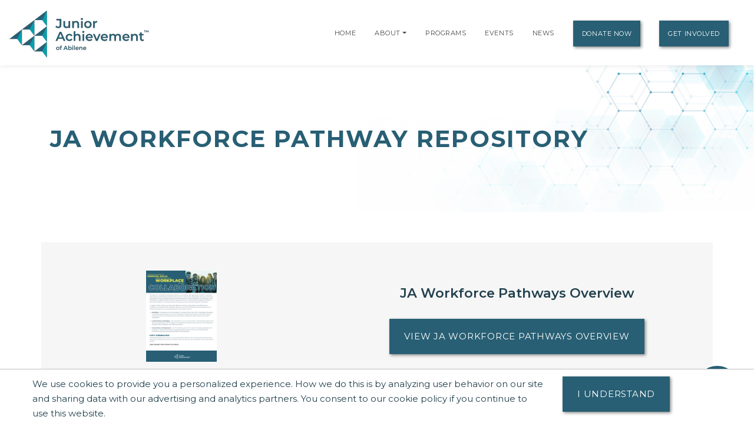

--- FILE ---
content_type: text/html;charset=UTF-8
request_url: https://abilene.ja.org/local-repository/ja-workforce-pathway-repository
body_size: 12905
content:
<!DOCTYPE html>
    <html lang="en">
<script>
    console.log("language id: 1");
    console.log("session language attribute: 1");
</script>
    
<!--[if lt IE 7]>      <html class="no-js lt-ie9 lt-ie8 lt-ie7"> <![endif]-->
<!--[if IE 7]>         <html class="no-js lt-ie9 lt-ie8"> <![endif]-->
<!--[if IE 8]>         <html class="no-js lt-ie9"> <![endif]-->
<!--[if gt IE 8]><!--> <html class="no-js"> <!--<![endif]-->
  
  
    
    
    
    
 <head>
  



<title>JA Workforce Pathway Repository | Junior Achievement of Abilene</title>
<!--
<meta name="viewport" content="width=device-width, initial-scale=1.0">
<meta content="initial-scale=1, maximum-scale=1, width=device-width" name="viewport" />
-->
<meta charset="UTF-8">
<meta name="theme-color" content="#285F74"/>
  <meta name="title" content="JA Workforce Pathway Repository | Junior Achievement of Abilene">

<meta name="application-name" content="dotCMS dotcms.com">



<meta name="lastModifiedDate" content="2020-04-20 21:41:58.0">
<meta name="viewport" content="width=device-width, initial-scale=1.0">

<meta content="" property="fb:profile_id">

<!--<meta http-equiv="Cache-Control" content="no-cache, no-store, must-revalidate" />
<meta http-equiv="Pragma" content="no-cache" />
<meta http-equiv="Expires" content="0" /> -->
<meta http-equiv = "content-language" content = "en">
<meta name="p:domain_verify" content="ae50ef2b85d4460785bac1c0bd603417"/>
<meta name="google-site-verification" content="xPEa53xx_3NUsXTv1tGL8VqyOvyl3lg0eznL0BF9IRg" />



<!-- OG Tags --> 
<!-- replace with correct logo path -->
<!--<meta property="og:image" content="" />-->
<meta content="en_US" property="og:locale">
<meta content="Junior Achievement of Abilene" property="og:site_name"> 


    <meta name="description" content="">
    <meta name="keywords" content="">
    <meta property="og:image" content="https://abilene.ja.org/contentAsset/image/d536383e-83e6-433a-87ab-37514a8decb3/hostThumbnail/filter/Resize/resize_w/400"/>
    <meta property="og:url" content="https://abilene.ja.org/local-repository/ja-workforce-pathway-repository" />
          <meta property="og:title"            content="JA Workforce Pathway Repository | Junior Achievement of Abilene" />    
    <meta property="og:type"             content="website" />
<meta property="og:description"      content="" />
<meta name="author"                  content="Junior Achievement of Abilene" />
<!-- /OG Tags-->


    <!-- Google Analytics: Set your site's ID in the host verable. -->


    
<!-- Google Analytics -->
<script>
window.ga=window.ga||function(){(ga.q=ga.q||[]).push(arguments)};ga.l=+new Date;
ga('create', 'UA-42537507-6', 'auto');
ga('send', 'pageview');
</script>
<script async src='https://www.google-analytics.com/analytics.js'></script>
<!-- End Google Analytics -->

<!-- Clarity Code -->

<!-- Global site tag (gtag.js) - Google Analytics -->
<script async src="https://www.googletagmanager.com/gtag/js?id=G-GL27D3QT9G"></script>
<script>
  window.dataLayer = window.dataLayer || [];
  function gtag(){window.dataLayer.push(arguments);}
  gtag('js', new Date());

  gtag('config', 'G-GL27D3QT9G');
</script>





<link rel="shortcut icon" rel="preload" href="https://global.ja.org/application/themes/ja-2022/images/favicon.ico" type="image/x-icon">

<link rel="stylesheet" rel="preload" href="https://fonts.googleapis.com/css2?family=Montserrat:ital,wght@0,100;0,200;0,300;0,400;0,500;0,600;0,700;0,800;0,900;1,100;1,200;1,300;1,400;1,500;1,600;1,700;1,800;1,900&display=swap">
<link rel="stylesheet" rel="preload" href="https://fonts.googleapis.com/css?family=Open+Sans:300italic,400italic,600italic,700italic,800italic,400,300,600,700,800&display=swap"> 


<link rel="stylesheet" rel="preload" href="https://global.ja.org/application/themes/ja-2022/css/animate.min.css">
<link rel="stylesheet" rel="preload" href="https://global.ja.org/application/themes/ja-2022/css/font-awesome.min.css">
<link rel="stylesheet" rel="preload" href="https://global.ja.org/application/themes/ja-2022/css/bootstrap.min.css">
<link rel="stylesheet" rel="preload" href="https://global.ja.org/application/themes/ja-2022/css/main.css">


<!-- Load jQuery from Google CDN -->
<!--<script src="https://global.ja.org/application/themes/ja-2022/js/font-awesome.min.js"></script>-->
<script src="https://global.ja.org/application/themes/ja-2022/js/jquery-3.6.0.min.js"></script>

<script src="https://global.ja.org/application/themes/ja-2022/js/bootstrap.min.js"></script>
<script src="https://global.ja.org/application/themes/ja-2022/js/ical.js"></script>
<script src="https://global.ja.org/application/themes/ja-2022/js/cookie.js"></script>
<script src="https://global.ja.org/application/themes/ja-2022/js/jquery.inview.min.js"></script>

        
    <!-- MAIN SCRIPT
    ================================= -->
    <script src="https://global.ja.org/application/themes/ja-2022/js/script.js"></script>














<!-- Google Tag Manager -->
<script>
(function(w,d,s,l,i){w[l]=w[l]||[];w[l].push({'gtm.start':
new Date().getTime(),event:'gtm.js'});var f=d.getElementsByTagName(s)[0],
j=d.createElement(s),dl=l!='dataLayer'?'&l='+l:'';j.async=true;j.src=
'https://www.googletagmanager.com/gtm.js?id='+i+dl;f.parentNode.insertBefore(j,f);
})(window,document,'script','dataLayer','GTM-5PN55C2');
</script>
<!-- End Google Tag Manager -->



 </head>
 <body>
  <div id="resp-template" name="globalContainer">
   <div id="hd-template">
    <a class="skipNav" href="#main" tabindex="0"/>Skip Navigation</a>

          

<style>
.skipNav {
  position:absolute;
  top:-1000px;
  padding:10px 50px;
  font-size:24px;
  background:black;
  color:white !important;
}
.skipNav:focus,
.skipNav:hover,
.skipNav:active {
  top:0;
  left:0; 
  z-index:999999;
}  
</style>      


<nav class="navbar navbar-expand-lg navbar-light fixed-top">
            <a class="navbar-brand" href="https://abilene.ja.org" style="padding-top: .5125rem;" title="Go to home page for Junior Achievement of Abilene">
              <script>
                $(document).ready(function() {
                  var logoWidth = $("#navbar-logo").width();
                  $("#navbar-logo").attr("width",logoWidth);
                });
              </script>
              <img id="navbar-logo" src="/contentAsset/image/d536383e-83e6-433a-87ab-37514a8decb3/hostThumbnail/filter/Resize/resize_h/80" height="80px" alt="Junior Achievement of Abilene logo"/>
            </a>
        <button class="navbar-toggler" type="button" data-toggle="collapse" data-target="#navbarNavDropdown"
            aria-controls="navbarNavDropdown" aria-expanded="false" aria-label="Show the Navigation for reduced monitor size">
            <span class="navbar-toggler-icon"></span>
        </button>
        <!-- get pages from top nav -->        
    <span class="sr-only">Page Navigation:</span>
                <div class="collapse navbar-collapse" id="navbarNavDropdown">
        <ul class="navbar-nav ml-auto">

                       <li class="nav-item"><a class="nav-link" title="Go to Home page" href="/index">Home</a></li>
                    
                    
                    
                              
                    

                                                                                                                                                                                                                                                                                                                                                                                                                                                                                                                                                                                                                                                                                                                                                                                                                                                                                                                                                                                                                                                                                                                                                                                                                                                                                                                                                                                                                                                                                                                                                                                                                                                                                                                                                                                                                                                                                                                                                                                                                                                                                                                                                                                                                                                                                                                                                                                                                                                                                                                                                                                                                                                                                                                                                                                                                                                                                                                                                                                                                                                                                                                                                                                                                                                                                                                                                                                                                                                                                                                                                                                                                                                                                                                                                                                                                                                                                                                                                                                                                                                                                                                                                                                                                                                                                                                                                                                                                                                                                                                                                                                                                                                                                                                                                                                                                                                                                                                                                                                                                                                                                                                                                                                                                                                                                                                                                                                                                                                                                                                                                                                                                                                                                                                                                                                                                                                                                                                                                                                                                                                                                                                                                                          
          
                    
                    
          <!-- if children -->
          
                                        
                                        
                              
                                                              
                                        
                                        
          
                    
          
          <li id="navabout" class="nav-item dropdown"> 
            <!-- parent menu --> 
            <a class="nav-link" title="Go to About page" aria-haspopup="true" href="/about/index">About</a> 
                        <a class="nav-link dropdown-toggle" title="Expand the menu to show related About pages" href="/about/index" id="AboutDropdown" role="button" data-toggle="dropdown" aria-haspopup="true" aria-expanded="false"></a>
            <div class="dropdown-menu"> 
                                                                      
                                                                                                                                                          
              <!-- leadership size is: 2 -->
                              <a class="dropdown-item" title="Go to Leadership page" href="/about/leadership">Leadership</a> 
                                            <a class="dropdown-item" title="Go to Staff page" href="/about/staff">Staff</a> 
                            <!-- board size is: 19 -->
                              <a class="dropdown-item" title="Go to Board page" href="/about/board">Boards</a> 
                                            <a class="dropdown-item" title="Go to our laureate listing page" href="/about/our-laureates">Our Laureates</a> 
                                                                                                                                    <a class="dropdown-item" title="Go to our DEI Statement page" href="/our-commitment/our-commitment-to-diversity-equity-and-inclusion">DEI Statement</a>
                                            </div>
                        </li>
          <!-- if children -->
          <li id="navprograms" class="nav-item"> 
            <!-- parent menu --> 
            <a class="nav-link" title="Go to Programs page" href="/programs/index">Programs</a>
          </li>
          
            
                        
                                  
          
                                                            
                                                                                      
                                                                                         
                                                                                      
                                                                                         
                                                                                      
                                                                                         
                                                                                      
                                                                 

                  <!-- if children -->
          <li id="navevents" class="nav-item dropdown"> 
            <!-- parent menu --> 
            <a class="nav-link" title="Go to Events page" href="/events/index">Events</a>
                          </li>
          <!-- if children -->

                    
                                                                                                                                                                                                                                                                                                                                                                                                                                                                                                                                                                                                                                                                                                                                                                                                                                                                                                                                                                                                                                                                                                                                                                                                                                                                                                                                                                                                                                                                                                                                                                                          
          <li id="navnews" class="nav-item dropdown"> 
            <!-- parent menu --> 
            
            <a class="nav-link" title="Go to News page" href="/news/index">News</a>
            <div class="dropdown-menu"> </div>
          </li>
          <!-- if children -->
                    <li class="nav-item dropdown"> 
            <!-- parent menu --> 
            
            <a class="nav-link btn btn-primary external" title="Go to Donate Now page" href="/donate/index">Donate Now</a>
            <div class="dropdown-menu"> </div>
          </li>
                    
          <!-- if children -->
          <li class="nav-item dropdown"> 
            <!-- parent menu --> 
                          <a class="nav-link btn btn-primary external" title="Go to Get Involved page" href="/get-involved/index">Get Involved</a>
                        <div class="dropdown-menu"> </div>
          </li>
          <!-- if children --> 
          <!-- if no children -->
        </ul>
        </div>

    <span class="sr-only">End of page navigation.</span>

    </nav>

     <!-- end of dotcache -->

        
    
<script type="application/ld+json">
    {
      "@context": "https://schema.org",
      "@type": "Organization",
      "name": "Junior Achievement of Abilene",
      "url": "https://abilene.ja.org",
      "logo": "https://abilene.ja.org/contentAsset/image/d536383e-83e6-433a-87ab-37514a8decb3/hostThumbnail/filter/Resize/resize_h/112"
    }
</script>

<script>
$(".skipNav").keypress(function(e) {
  if(e.which == "13" || e.which == "32") { //enter or space keys
    $("main a").first().focus();
  }
  console.log(e.which);
});
</script>

<script>
var path = window.location.pathname;

if(path.startsWith("/about")) {
  $("#navabout").addClass("active");
}
if(path.startsWith("/programs")) {
  $("#navprograms").addClass("active");
}
if(path.startsWith("/events")) {
  $("#navevents").addClass("active"); 
}
if(path.startsWith("/news")) {
  $("#navnews").addClass("active");
}
</script>   </div>
   <main id="main">
   <div id="bd-template">
    <div id="yui-main-template">

                   <div class="container mb-3">
                <!-- if it's a program, alter the title for those R@%@^% registration and trademarks. --> 
                                                                
                
               <h1 class="page-heading text-center">JA Workforce Pathway Repository</h1>
               
                           </div> 
                
     <div class="yui-b-template" id="splitBody0">
        <!-- enter loop here -->



<section class="section how-it-works">
     <div class="container">
              <p></p>
       
                        <div class="row hiw-item even" style="min-height:250px; align-items:center;">
          
                <div class="col-12 col-md-5 text-center">
                                        <a href="/dA/c0122d5ef0/file/JA Workforce Pathways Overview.pdf?language_id=1" target="_blank" title="View JA Workforce Pathways Overview JA Workforce Pathways Overview (Opens new window)">
                        <img src="/contentAsset/image/c0122d5e-f07e-4fed-86e9-a07fe5e4ff36/file/pdf_page/1/resize_w/150" alt=" cover" style="padding:15px" width="150px" height="194px"/>
                        <!--<img src="/dA/c0122d5ef0/file/JA Workforce Pathways Overview.pdf?language_id=1/250h" alt=" cover" style="padding:15px"/>-->
                    </a>
                                    </div>
                <div class="col-12 col-md-7 text-center">
                  <h2>JA Workforce Pathways Overview</h2>
                                    <p style="padding-bottom:15px;">
                                              <a href="/dA/c0122d5ef0/file/JA Workforce Pathways Overview.pdf?language_id=1" target="_blank" class="btn btn-lg btn-primary" title="View JA Workforce Pathways Overview (Opens new window)">View JA Workforce Pathways Overview<span class="sr-only"> About JA Workforce Pathways Overview</span></a>
                                            </p>
                </div>

           </div> 
               
                    <div class="row hiw-item" style="min-height:250px; align-items:center;">
          
                <div class="col-12 col-md-5 text-center">
                                        <a href="/dA/6f27cbc024/file/JA Workforce Coaching FAQ (002).pdf?language_id=1" target="_blank" title="View Coaching FAQs Coaching FAQs (Opens new window)">
                        <img src="/contentAsset/image/6f27cbc0-2480-48cc-beec-21fb708b59a5/file/pdf_page/1/resize_w/150" alt=" cover" style="padding:15px" width="150px" height="194px"/>
                        <!--<img src="/dA/6f27cbc024/file/JA Workforce Coaching FAQ (002).pdf?language_id=1/250h" alt=" cover" style="padding:15px"/>-->
                    </a>
                                    </div>
                <div class="col-12 col-md-7 text-center">
                  <h2>Coaching FAQs</h2>
                                    <p style="padding-bottom:15px;">
                                              <a href="/dA/6f27cbc024/file/JA Workforce Coaching FAQ (002).pdf?language_id=1" target="_blank" class="btn btn-lg btn-primary" title="View Coaching FAQs (Opens new window)">View Coaching FAQs<span class="sr-only"> About Coaching FAQs</span></a>
                                            </p>
                </div>

           </div> 
               
                        <div class="row hiw-item even" style="min-height:250px; align-items:center;">
          
                <div class="col-12 col-md-5 text-center">
                                        <a href="/dA/fbd55a1a45/file/JA Workforce Coaching Overview.pdf?language_id=1" target="_blank" title="View Coaching Overview Coaching Overview (Opens new window)">
                        <img src="/contentAsset/image/fbd55a1a-45f0-463e-a913-140db2cefff9/file/pdf_page/1/resize_w/150" alt=" cover" style="padding:15px" width="150px" height="194px"/>
                        <!--<img src="/dA/fbd55a1a45/file/JA Workforce Coaching Overview.pdf?language_id=1/250h" alt=" cover" style="padding:15px"/>-->
                    </a>
                                    </div>
                <div class="col-12 col-md-7 text-center">
                  <h2>Coaching Overview</h2>
                                    <p style="padding-bottom:15px;">
                                              <a href="/dA/fbd55a1a45/file/JA Workforce Coaching Overview.pdf?language_id=1" target="_blank" class="btn btn-lg btn-primary" title="View Coaching Overview (Opens new window)">View Coaching Overview<span class="sr-only"> About Coaching Overview</span></a>
                                            </p>
                </div>

           </div> 
                  </div>
</section>




 <!-- loop through video -->

  
  
 

<style>
div.container.mb-3 {
  background-image:url('https://global.ja.org/application/themes/ja-2022/images/hexagons.png');
  background-size:contain;
  background-position:right top;
  background-repeat:no-repeat;
  padding:50px;
  max-width:none;
  display:flex;
  justify-content:center;
}
div.container.mb-3 > h1 {
  text-align:left !important;
  font-size:40px;
  width:100%;
  padding:0 15px;
}

@media (min-width: 576px) {
  div.container.mb-3 > h1 {
    max-width: 540px;
  }
}

@media (min-width: 768px) {
  div.container.mb-3 > h1 {
    max-width: 720px;
  }
}

@media (min-width: 992px) {
  div.container.mb-3 > h1 {
    max-width: 960px;
  }
}

@media (min-width: 1200px) {
  div.container.mb-3 > h1 {
    max-width: 1140px;
  }
}

</style>     </div>
    </div>
   </div>
</main>
   <div id="ft-template">
    
    
          
          
          
          
          
          
          
          
          
          
          
          
          
          
          
          
          
          
          
          
          
          
          
          
          
          
          
          
          
          
          
          
          
          
          
          
          
          
          
          
          
          
          
          
          
          
          
          
          
          
          
          
          
          
          
          
          
          
          
          
          
          
          
          
          
          
          
          
          
          
          
          
          
          
          
          
                                      
          
          
          
          
          
          
          
          
          
          
          
          
          
          
          
          
          
          
          
          
          
          
          
          
          
          
          
          
          
          
          
          
          
          
          
          
          
          
          
          
          
          
          
          
          
          
          
          
          
          
          
          
          
          
          
          
          
          
          
          
          
          
          
          
          
          
          
          
          
          
          
          
          
          
          
          
          
          
          
          
          
          
          
          
          
          
          
          
          
          
          
          
          
          
          
          
          
          
          
          
          
          
          
          
          
          
          
          
          
          
          
          
          
          
          
          
          
          
          
          
          
          
          
          
          
          
          
          
          
          
          
          
          
          
          
          
          
          
          
          
          
          
          
          
          
          
          
          
          
          
          
          
          
          
          
          
          
          
          
          
          
          
          
          
          
          
          
          
          
          
          
          
          
          
          
          
          
          
          
          
          
          
          
          
          
          
          
          
          
          
          
          
          
          
          
          
          
          
          
          
          
          
          
          
          
          
          
          
          
          
          
          
          
          
          
          
          
          
          
          
          
          
          
          
          
          
          
          
          
          
          
          
          
          
          
          
          
          
          
          
          
          
          
          
          
          
          
          
          
          
          
          
          
          
          
          
          
          
          
          
          
          
          
          
          
          
          
          
          
          
          
          
          
          
          
          
          
          
          
          
          
          
          
          
          
          
          
          
          
          
          
          
          
          
          
          
          
          
          
          
          
          
          
          
          
          





    <script>console.log("1b");</script>
    <script>console.log("parent area id: 104035");</script>
    <script>console.log("host area id: 104035");</script>

      
      <script>console.log("3");</script>
      

<script>console.log("satellite offices: 0");</script>
<script>console.log("parent offices: 1");</script>


<section id="footer" class="footer-section section section-white"> 
  <div class="row"> 
    <div class="col-md-4 footerAddressContainer" role="region" aria-label="Contact Information">
        <!--<h2 class="footer-logo">
            <a href="https://abilene.ja.org/"  title="Go to our homepage">
               <img src="/contentAsset/image/d536383e-83e6-433a-87ab-37514a8decb3/hostThumbnail/filter/Resize/resize_h/80" alt="Junior Achievement of Abilene">
            </a>
          </h2>-->
                  <div class="companyName" role="region" aria-label="company name">Junior Achievement of Abilene<sup>®</sup></div>
         <div class="companyAddress" role="region" aria-label="company address">402 Cypress St., <br/>St #804 <br/>Abilene, TX 79601</div>
         
         <h2><a href="/about/contact-us" class="footer-link-padded" title="Go to our Contact Us page" role="button" aria-label="Contact Us">Contact Us</a></h2>
                     <div class="footerLink" role="region" aria-label="Phone Number"><a href='&#116;e&#108;:(32&#x35;&#41; 6&#x37;&#x37;&#x2d;&#x33;&#53;5&#55;' class="footer-link-padded" title="Call Junior Achievement of Abilene">&#40;3&#50;5) 6&#x37;&#55;-3&#x35;&#x35;&#x37;</a></div>
         
                  
         
              </div>
     <div class="footerLinksContainer row col-md-8" role="region" aria-label="Website Sections">
         <div class="col-md-4" role="region" aria-label="Volunteering and Classes">
             <h2><a href="/volunteer/index" class="footer-link-padded" title="Go to our Volunteer Opportunity page" role="button" aria-label="Volunteers">Volunteers</a></h2>
             <div class="footerLink"><a href="/volunteer/index" class="footer-link-padded" title="Go to our Volunteer Opportunity page" role="button" aria-label="Ways to Volunteer">Ways to Volunteer</a></div>
                          
                            <div class="footerLink"><a href="https://engage.ja.org/volunteer/findaclass?site=Abilene" class="footer-link-padded" target="_blank" title="Go to our Class listing on JA Engage (Opens new window)" role="button" aria-label="Classes Offered on JA Engage">Classes Offered on JA Engage</a></div>

                          
             
                                
                                                                                                                                                                    
         </div>

         <div class="col-md-4" role="region" aria-label="Links for Educators">
             <h2><a href="/educator/index" class="footer-link-padded" title="Go to our Educators and Parents page" role="button" aria-label="Educators and Parents">Educators and Parents</a></h2>
                          <div class="footerLink"><a href="/programs/supplements" class="footer-link-padded"  title="Go to our Program Supplements page" role="button" aria-label="Program Supplements">Program Supplements</a></div>
             <div class="footerLink"><a href="/educator/program-correlations" class="footer-link-padded"  title="Go to our Program Correlations page" role="button" aria-label="Program Correlations">Program Correlations</a></div>
                      </div>
         
        <div class="col-md-4" role="region" aria-label="Links for Partners and Donors">
             <h2><a href="/donor/index" class="footer-link-padded" role="button" aria-label="Partners">Partners</a></h2>
             <!--<a href="/donate/index" class="footer-link-padded" title="Go to our Donate Now page">Donate Now</a><br/><br/>-->
             <div class="footerLink"><a href="/donor/fundable-opportunities" class="footer-link-padded"  title="Go to our Fundable Opportunities page" role="button" aria-label="Fundable Opportunities">Fundable Opportunities</a></div>
                                       <div class="footerLink"><a href="/donor/our-supporters" class="footer-link-padded" title="Go to our Supporters page" role="button" aria-label="Our Supporters">Our Supporters</a></div>
                                                                              
                                    
                         
                      </div>

         
          <div class="col-md-4" role="region" aria-label="About us">
             <h2><a href="/about/index" class="footer-link-padded" title="Go to our About Page to learn more about Junior Achievement of Abilene" role="button" aria-label="About">About</a></h2>
                                         <div class="footerLink"><a href="/about/leadership" class="footer-link-padded" title="Go to our Leadership Page" role="button" aria-label="Leadership">Leadership</a></div>
                                       <div class="footerLink"><a href="/about/staff" class="footer-link-padded" title="Go to our Staff Page" role="button" aria-label="Staff">Staff</a></div>
                                       <div class="footerLink"><a href="/about/board" class="footer-link-padded" title="Go to our Board Page" role="button" aria-label="Board">Board</a></div>
                                       <div class="footerLink"><a href="/news/critical-issues" class="footer-link-padded" title="Go to our JA Research Page to read our Critical Issues papers" role="button" aria-label="JA Research">JA Research</a></div>
             <div class="footerLink"><a href="/news/press-releases" class="footer-link-padded" title="Go to our Press Release page to learn what people are saying about Junior Achievement of Abilene" role="button" aria-label="Press Releases">Press Releases</a></div>

             
             
             
             
             <div class="footerLink"><a href="/news/index" class="footer-link-padded"  title="Go to our News page" role="button" aria-label="News">News</a></div>

             
                                       
             <script>console.log("local laureates: 5");</script>
             <script>console.log("laureate page exists: true");</script>

                          <div class="footerLink"><a href="/about/our-laureates" class="footer-link-padded" role="button" aria-label="Our Laureates">Our Laureates</a></div>
                      </div>

         <div class="col-md-4" role="region" aria-label="Curriculum and Programs">
             <h2><a href="/programs/index" class="footer-link-padded"  title="Go to our Learning Experiences page" role="button" aria-label="Learning Experiences">Learning Experiences</a></h2>
             <div class="footerLink"><a href="/programs/index?gradeLevel=elementary" class="footer-link-padded" title="Go to our Elementary Programs page" role="button" aria-label="Elementary">Elementary</a></div>
             <div class="footerLink"><a href="/programs/index?gradeLevel=middle" class="footer-link-padded" title="Go to our Middle Programs page" role="button" aria-label="Middle">Middle</a></div>
             <div class="footerLink"><a href="/programs/index?gradeLevel=high" class="footer-link-padded" title="Go to our High School Programs page" role="button" aria-label="High">High</a></div>
                             <div class="footerLink"><a href="/scholarship/student-scholarships" class="footer-link-padded" title="Student Scholarships" role="button" aria-label="Student Scholarships">Student Scholarships</a></div>
                      </div>
         <div class="col-md-4" role="region" aria-label="Other Locations">
             <h2>Other Locations</h2>
                             <div class="footerLink"><a href="https://abilene.ja.org" class="footer-link-padded" role="button" aria-label="Junior Achievement of Abilene">Junior Achievement of Abilene</a></div>
             
             <script>console.log("parentIdentifier: d536383e-83e6-433a-87ab-37514a8decb3, hostIdentifier: d536383e-83e6-433a-87ab-37514a8decb3");</script>

                                                                                                                     <div class="footerLink"><a href="https://jausa.ja.org/about/locations" class="footer-link-padded" target="_blank" title="Go to our Locations page to find a JA Area location near you">Find a JA Location</a></div>
                      </div>
     </div>
  </div>
</section>
<section id="footer2">
    <div class="container" style="margin-top:0;">
        <div class="row align-items-center" role="region" aria-label="Other Links Region">
            <div class="col-md-6 bottomLinks" role="region" aria-label="Other Links">
               <a href="/about/website-terms-and-conditions" title="Go to our Terms and Conditions page" role="button" aria-label="Go to our Terms and Conditions page">Terms and Conditions</a> | 
               <a href="/about/privacy-policy" title="Go to our Privacy Policy page" role="button" aria-label="Privacy Policy">Privacy Policy</a> |

             
                                       
                            <a href="/about/accessibility" title="Go to our Accessibility Statement page" role="button" aria-label="Accessibility Statement">Accessibility</a> |
                          
               <a href="/about/website-map" title="Go to our Website Map" role="button" aria-label="Website Map">Website Map</a> |
                              <a href="/about/ja-central" title="Go to JA Central for additional resources" role="button" aria-label="JA Central">JA Central</a>
            </div>
            <div class="col-md-6 socialFooterLinks" style="font-size:35px;text-decoration: none;" role="region" aria-label="Social Media Links">
                                                        <a class="ja-socialicon external" style="padding-right:10px;" href="https://www.facebook.com/jaabilene" title="Go to our Facebook webpage" role="button" aria-label="Go to our Facebook webpage in new window" target="_blank"><span class="fab fa-facebook"></span></a>
                                        <a class="ja-socialicon external" style="padding-right:10px;" href="https://www.instagram.com/ja_abilene/" title="Go to our Instagram Webpage" role="button" aria-label="Go to our Instagram Webpage in new window" target="_blank"><span class="fab fa-instagram"></span></a>
                                        <a class="ja-socialicon external" style="padding-right:10px;" href="https://www.linkedin.com/company/junior-achievement-of-the-big-country" title="Go to our LinkedIn webpage" role="button" aria-label="Go to our LinkedIn webpage in new window" target="_blank"><span class="fab fa-linkedin"></span></a>
                                        <a class="ja-socialicon external" style="padding-right:10px;" href="https://x.com/JA_Abilene" title="Go to our Twitter webpage" role="button" aria-label="Go to our Twitter webpage in new window" target="_blank"><span class="fab fa-twitter"></span></a>
                                        <a class="ja-socialicon external" style="padding-right:10px;" href="https://www.youtube.com/user/rb102179" title="Go to our YouTube channel" role="button" aria-label="Go to our YouTube channel in new window" target="_blank"><span class="fab fa-youtube-square"></span></a>
                            </div>
        </div>
    </div>
</section>

 <!-- end footer dotcache -->

<script>



$(".satelliteDropdown").click(function() {
    var isOpen = $(this).attr("aria-expanded");    

    if(isOpen == "true") {
        $(this).attr("aria-expanded","false");
    } else {
        $(this).attr("aria-expanded","true");
    }

    $(this).children(".satelliteDropdownMenu").toggle();
});

$(".satelliteDropdown").keypress(function(e) {
  if(e.which == "13" || e.which == "32") { //enter or space keys
    var isOpen = $(this).attr("aria-expanded");    

    if(isOpen == "true") {
        $(this).attr("aria-expanded","false");
    } else {
        $(this).attr("aria-expanded","true");
    }

    $(this).children(".satelliteDropdownMenu").toggle();
  }
});

$(".satelliteDropdownMenu > a:last-of-type").keydown(function(e) {
    if(e.which == "9") { //tab key
        var thisParent = $(this).parents(".satelliteDropdown");
        var isOpen = thisParent.attr("aria-expanded");    

        if(isOpen == "true") {
            thisParent.attr("aria-expanded","false");
        } else {
            thisParent.attr("aria-expanded","true");
        }

        thisParent.children(".satelliteDropdownMenu").toggle();
    }
});

$(".satelliteDropdownMenu > a:first-of-type").keydown(function(e) {
    if(e.which == "9" && e.shiftKey) { //shift-tab key
        var thisParent = $(this).parents(".satelliteDropdown");
        var isOpen = thisParent.attr("aria-expanded");    

        if(isOpen == "true") {
            thisParent.attr("aria-expanded","false");
        } else {
            thisParent.attr("aria-expanded","true");
        }

        thisParent.children(".satelliteDropdownMenu").toggle();
    }
});


</script>

    <script>

  let reader;
  let responseCount = 0;
  const threshold = 0.25;
  const searchLimit = 20;
  const apiKey = {};
  const aiChat = true;

  const sanitizeInput = (input) => {
    // Replace potentially harmful characters with their HTML entity equivalents
    return input ?  input.replace(/&/g, '&amp;')
      .replace(/</g, '&lt;')
      .replace(/>/g, '&gt;')
      .replace(/"/g, '&quot;')
      .replace(/'/g, '&#39;') : null;
  }

  const getParamsForSearch = () => {
    let url = new URL(window.location.href);
    let q = url.searchParams.get('q');
    let type = url.searchParams.get('type');

    document.getElementById("question").value = sanitizeInput(q) || '';

    if (type == "keywords") {
      document.getElementById("keywords").checked = true;
      document.getElementById("search-btn").innerHTML = "Search";

      if (q) {
        triggerSearch();
      }
    } else if (type == "default" ) {
        if (q) { 
            doSearchWithPrompt(q);
        } 
        
    } else {
        clearSearch();
    } 

    

  }

  const triggerSearch = () => {
    let url = new URL(window.location.href);
    let params = url.searchParams;
    //let query = document.getElementById("question").value || url.searchParams.get("q");
    let query = document.getElementById("question").value;

    if (query == undefined || query.length == 0) {
      //alert("please enter a query/prompt");
      resetLoader();
      return false;
    }

    //Update params
    //params.set("q", sanitizeInput(query));

    //always using default chat type
    //params.set("type", document.getElementById("keywords").checked ? "keywords" : "default");
    //params.set("type", "default");

    // Update URL
    //window.history.replaceState({}, "", url.href);

    // Hide elements on page and render loading wheel
    /*document.getElementById("loader").style.display = "block";
    document.getElementById("submitChat").style.display = "none";
    document.getElementById("semanticSearchResults").innerHTML = "";
    document.getElementById("answer").style.display = "none";
    document.getElementById("answer").innerHTML = "";
    document.getElementById("startOver").style.display = "none";*/

    //always using aichat option
    //const aiChat = document.getElementById("aiChat").checked;

    /*setTimeout(function () {
      doSearch().then(() => {
        if (aiChat) {
          doSearchChatJsonDebounced();
        }
      });
    }, 500);*/
    setTimeout(function () {
    	doSearchChatJsonDebounced();
    }, 500);
  }


  const buildSearchPrompt = () => {
    let formData = {}
    formData.prompt = document.getElementById("question").value;
    formData.threshold = threshold;
    formData.searchLimit = searchLimit;
    formData.stream = true;
    formData.responseLengthTokens = 4096;
    formData.temperature = 0;
    formData.indexName =  'abilene.ja.org';
    return formData;
  }

  const doSearchWithPrompt = (prompt) => {
    document.getElementById("question").value = prompt;
    triggerSearch();
  }

  const clearElements = () => {
    //document.getElementById("semanticSearchResults").style.display = "none";
    //document.getElementById("answer").style.display = "none";
    //document.getElementById("answer").innerHTML = "";
    //document.getElementById("startOver").style.display = "none";
    //document.getElementById("question").value = "";
  }

  const clearSearch = () => {
    if (reader) {
      reader.cancel().then(() => {
        clearElements();
      });
    } else {
      clearElements();
    }
  }

function processAnswer(elid) {
	let el = document.getElementById(elid);

  //absolute paths
	//let urlRegex = /(https?:\/\/[^\s]+)/g;
  //let urlRegex = /((https?:\/\/[^\s]+)[^\.\s])/g;

  //relative paths
  //let urlRegex = /\/\w+[-\/\w]*/g;

  //absolute and relative paths
  let urlRegex = /((https?:\/\/[^\s]+)[^\.\s])|(\/\w+[-\/\w]*)/g;
  //let urlRegex = /((https?:\/\/[^\s]+)[^\.\s])|(\/\w+[-\/\w]*)|([^\s]+[^\.\s])/g;

  let initialText = el.innerHTML;
  let processedText = initialText.replace(urlRegex, function(url) {
    	return '<a href="' + url + '">' + url + '</a>';
	});

	el.innerHTML = processedText;
  //el.innerHTML = initialText;
}


  /**
   * Gets the API Key once and caches it
   **/

  const getApiKey = (e) => {

    if (apiKey.hasOwnProperty("key")) {
      return apiKey;
    }
    return fetch("https://global.ja.org/api/vtl/ai", {
      method: "GET", headers: {
        "Content-Type": "application/json"
      }
    })
      .then(response => response.json())
      .then(data => {
        apiKey.key = data.key;
        return apiKey;
      });
  }

  const onBtnClick = () => {
    let url = new URL(window.location.href);
    let searchBox = document.getElementById("question")
    let query = searchBox.value;

    if (query == undefined || query.length == 0) {
      //alert("please enter a query/prompt");
      resetLoader();
      return false;
    }

    searchBox.value = sanitizeInput(query);

    // always reset page to 0 when doing a new search
    //url.searchParams.set("q", sanitizeInput(query));
    //window.history.replaceState({}, "", url.href);

    triggerSearch();
  }

  const doSearchChatJsonDebounced = async () => {

    const formData = buildSearchPrompt()
    responseCount++;

    if (formData.prompt == undefined || formData.prompt.trim().length == 0) {
      resetLoader();
      return false;
    } else {
    	document.getElementById("answer").innerHTML += "<div class='questionBlock'>" + formData.prompt + "</div>";
    	document.getElementById("answer").scrollIntoView({ behavior: 'instant', block: 'end' });
    }

    let line = "";
    let lines = [];
    try {
	      const response = await fetch('https://global.ja.org/api/v1/ai/completions', {
	        method: "POST", body: JSON.stringify(formData), headers: {
	          "Content-Type": "application/json",
	          "Authorization": "Bearer " + getApiKey().key
	        }
	      });

	      // Read the response as a stream of data
	      reader = response.body?.pipeThrough(new TextDecoderStream()).getReader();
	      if (!reader) return false;

	      document.getElementById("answer").innerHTML += "<div class='answerBlock' id='response"+responseCount+"'></div>";
	      let reset = true;

	      while (true) {
	        const { value, done } = await reader.read();

	        if (done) {
	          	break;
	        }
	        lines = (line + value).split('\ndata: ');

	        for (line of lines) {

            //console.log("line: " + line);

	          line = line.replace(/^data: /, '').trim();
	          if (line.length === 0) continue; // ignore empty message
	          if (line.startsWith(':')) continue; // ignore sse comment message

	          if (line === '[DONE]') {
	            break;
	          }

	          try {
	            const json = JSON.parse(line);
	            
	            if(json.message == "no prompt or supporting content to summarize found") {
	            	document.getElementById("response"+responseCount).innerHTML += "Sorry, I couldn't find an answer for you. Can you please try rephrasing the question?";
	              	continue;
	            }

	            line = "";

	            const value = json.choices[0].delta.content;
	            if (value === undefined) {
	            	console.log("contuining from value");
	              	continue;
	            }
	            document.getElementById("response"+responseCount).innerHTML += value;
	            if (reset) {
	              resetLoader();
	              reset = false;
	            }
	          } catch (e) {
	          	console.log("got an error: " + e);
	            // line is half sent, will append to the next value
	            console.log("line:" + line);
	          }

	          resetLoader();
	        } //end for
	    } //end while

	    
	} catch (e) {
      	console.log("got an error: " + e);
      	console.log("line: " + line);
      	console.log("lines: " + lines);
    } finally {
      	resetLoader();
      	processAnswer("response"+responseCount);
    }

    return true;
  };

  const resetLoader = () => {
    /*document.getElementById("submitChat").style.display = "";
    document.getElementById("loader").style.display = "none";
    document.getElementById("startOver").style.display = "block";*/

    document.getElementById("question").value = "";
    document.getElementById("answer").scrollIntoView({ behavior: 'instant', block: 'end' });
  }

  const doSearch = async () => {

    const formData = buildSearchPrompt();

    const semanticSearchResults = document.getElementById("semanticSearchResults");
    semanticSearchResults.style.display = "block";

    const truncateString = (str, num) => {
      if (!str) return;

      if (str.length <= num) {
        return str
      }
      return str.slice(0, num) + '...'
    }


    if (aiChat) {
      fetch("/api/v1/ai/search", {
        method: "POST", body: JSON.stringify(formData), headers: {
          "Content-Type": "application/json",
          "Authorization": "Bearer " + getApiKey().key
        }
      }).then(response => response.json()).then(data => {
        semanticSearchResults.innerHTML = "<p><strong>References</strong></p>";
        data.dotCMSResults.map(row => {
          if (!row.URL_MAP_FOR_CONTENT) return null;
          let referenceDiv = document.createElement("div");
          let titleDiv = document.createElement("div");
          let refTitle = document.createElement("a");
          refTitle.innerHTML = row.title;
          refTitle.href = row.URL_MAP_FOR_CONTENT;
          refTitle.className = "ref-title";
          referenceDiv.append(titleDiv);
          titleDiv.append(refTitle);

          let refDescription = document.createElement("div");
          refDescription.innerHTML = truncateString(row.matches[0].extractedText, 200);
          refDescription.className = "ref-description";

          referenceDiv.append(refDescription);

          let chipsDiv = document.createElement("div");
          let chip1 = document.createElement("div");
          let chip2 = document.createElement("div");
          let chip3 = document.createElement("div");

          let channel = row.contentType == 'DotcmsDocumentation' ? 'Documentation' : row.contentType;
          channel = (row.contentType == 'noShow' || row.contentType == undefined) ? 'Webpage' : channel;

          chip1.innerHTML = `<strong>${channel}<strong>`;
          chip2.innerHTML = `Score: <strong>${(1 - parseFloat(row.matches[0].distance)).toFixed(2) * 100}%</strong>`;
          chip3.innerHTML = `Matches: <strong>${row.matches.length}</strong>`;

          chipsDiv.className = "ref-chips";
          chip1.className = "ref-channel";
          chip2.className = "ref-score";
          chip3.className = "ref-match";

          chipsDiv.append(chip1);
          chipsDiv.append(chip2);
          chipsDiv.append(chip3);
          referenceDiv.append(chipsDiv);

          semanticSearchResults.append(referenceDiv);
        })

        /*if (document.getElementById("keywords").checked){
            resetLoader();     
        }*/ 

        return true;
      })
    } else if (document.getElementById("keywords").checked) {
      let q = document.getElementById("question").value;
      let sanitizedQuery = sanitizeInput(q)
     

      fetch("/api/vtl/search/?" + new URLSearchParams({
        q: sanitizedQuery,
        p: 0,
        filter: 'default'
      }).toString()).then(response => response.json()).then(data => {

        // There is no search index defined
        if( data.query == null ) {
            semanticSearchResults.innerHTML = `<p>There is no default Site Search index. Please create one to enable <b>keyword</b> search.</p>`;
        } else {
            const totalHits = data.results.length ? data.results.length : 0;
            semanticSearchResults.innerHTML = `<h3 class="results-info">We found <b>${totalHits}</b> results in your search for <b>"${sanitizedQuery}"</b></h3><p><strong>References</strong></p>`;
            let numOfPages = totalHits / 10;

            if (data.results) {
                data.results.map(row => {
                let referenceDiv = document.createElement("div");
                let titleDiv = document.createElement("div");
                let refTitle = document.createElement("a");
                refTitle.innerHTML = row.title;
                refTitle.href = row.uri;
                refTitle.className = "ref-title";
                referenceDiv.append(titleDiv);
                titleDiv.append(refTitle);

                let refDescription = document.createElement("div");
                refDescription.innerHTML = truncateString(row.highlight, 200);
                refDescription.className = "ref-description";

                referenceDiv.append(refDescription);

                let chipsDiv = document.createElement("div");
                let chip1 = document.createElement("div");
                let chip2 = document.createElement("div");
                let chip3 = document.createElement("div");

                let channel = (row.contentType == 'noShow' || row.contentType == undefined) ? 'Webpage' : row.contentType;

                chip1.innerHTML = `<strong>${channel}<strong>`;
                chip2.innerHTML = `Score: <strong>${(row.score / 20 * 100).toFixed(0)}%</strong>`;
                chip3.innerHTML = `Matches: <strong>${row.matches}</strong>`;

                chipsDiv.className = "ref-chips";
                chip1.className = "ref-channel";
                chip2.className = "ref-score";
                chip3.className = "ref-match";

                chipsDiv.append(chip1);
                chipsDiv.append(chip2);
                chipsDiv.append(chip3);
                referenceDiv.append(chipsDiv);

                semanticSearchResults.append(referenceDiv);
                });
            }

        }

        let href = new URL(window.location.href);
        let path = href.searchParams;    

        if (document.getElementById("keywords").checked) resetLoader();

        return true;
      });
    }
  }


  document.addEventListener("DOMContentLoaded", function () {
    getApiKey();
    //getParamsForSearch();

    /*document.getElementById("submitChat").addEventListener('click', function (event) {
      if (event.target && event.target.matches("input[type='radio']")) {
        if (event.target.id == "aiChat") {
          document.getElementById("search-btn").innerHTML = "Ask AI";
          document.getElementById("question").placeholder = "Type your question here...";
        } else if (event.target.id == "keywords") {
          document.getElementById("search-btn").innerHTML = "Search";
          document.getElementById("question").placeholder = "Enter keywords to search for information";
        }
      }
    });*/
  });

</script>

<style>
#openAssistantButton {
    display: block;
    background-color: #285F74;
    color:white;
    width: 75px;
    height: 75px;
    border-radius:75px;
    position: fixed;
    bottom: 25px;
    right: 25px;
    z-index: 999;    
    cursor: pointer;
    border:2px solid white;
}
#assistantWindow {
	display:none;
	background-color:white;
	width:400px;
	height:600px;
	position:fixed;
	bottom:25px;
	right:25px;
	z-index:999;
	border:1px solid gray;
}
.closeAssistantButton {
	position:absolute;
	top:0;
	right:0;
	border: 0;
    background: white;
    font-size: 18px;
    padding: 10px !important;
    line-height: 18px;
    cursor: pointer;
    z-index:1;
}
#assistantChat {
	position:absolute;
	top:0;
	left:0;
	width:100%;
	height:100%;
	padding:10px 10px 40px;
	background-color:#EEE;
}
#answer {
	display: flex;
    flex-direction: column;
}
#chatForm {
	overflow-y:scroll;
    max-height:100%;
    padding-right:20px;
    background-color:#EEE;
    scrollbar-color: #999 #EEE;
}
.questionBlock {
	background-color: #00C0CA;
    color: white;
    align-self: end;
    margin-bottom: 10px;
    padding: 2px 5px;
    border-radius: 5px;
    max-width:90%;
}
.answerBlock {
	background-color: white;
    color: black;
    align-self: start;
    margin-bottom: 10px;
    padding: 2px 5px;
    border-radius: 5px;
}
#question {
	position:absolute;
	bottom:0;
	left:0;
	width:100%;
	height:40px;
	padding:10px;
	padding-right:40px;
	z-index:1;
	border:0;
}
#search-btn {
	position:absolute;
	bottom:0;
	right:0;
	background-color:transparent;
	color:black;
	border:0;
	height:40px;
	width:40px;
	cursor:pointer;
	z-index:1;
	font-size:18px;
	line-height:18px;
}

@media ( max-width: 767px) {
	#assistantWindow {
		top: 125px;
        bottom: 100px;
        right: 25px;
        width: calc(100vw - 50px);
        height: calc(100vh - 225px);
        max-width: 400px;
	}
}
</style>

<script>
function openAssistant() {
	$("#openAssistantButton").css("display","none");
	$("#assistantWindow").css("display","block");
}
function hideAssistant() {
	$("#assistantWindow").css("display","none");
	$("#openAssistantButton").css("display","block");
}
</script>

<button id="openAssistantButton" aria-label="Open the AI Assistant window" onclick="openAssistant()">
	<svg focusable="false" preserveAspectRatio="xMidYMid meet" fill="currentColor" width="24" height="24" viewBox="0 0 32 32" aria-hidden="true" class="WACLauncher__svg" xmlns="http://www.w3.org/2000/svg"><path d="M22 4L22 6 26.586 6 20 12.586 21.414 14 28 7.414 28 12 30 12 30 4 22 4zM28 16v4a1.9965 1.9965 0 01-2 2H20l-4 7 1.7358 1 3.4288-6H26a3.9992 3.9992 0 004-4V16zM4 20V8A1.9965 1.9965 0 016 6H18V4H6A3.9986 3.9986 0 002 8V20a3.9992 3.9992 0 004 4h9V22H6A1.9965 1.9965 0 014 20z"></path></svg>
</button>
<div id="assistantWindow">
	<button class="closeAssistantButton" aria-label="Close the AI Assistant window" onclick="hideAssistant()">
		<i class="fa-solid fa-xmark"></i>
	</button>
	<div id="assistantChat">
		<form id="chatForm" onsubmit="return false;">
		    <div class="search-container">
	      		<div class="mb-3">
	        		<div id="loader" class="mt-5" style="display: none;">
	          			<div id="dot"></div>
	        		</div>
	        		<div class="chat-textarea" role="textbox" id="answer">
	        			<div class="answerBlock">Hi, my name is Jai and I'm an AI assistant! If you have any questions about Junior Achievement, enter them below and I'll do my best to help you out!</div>
	        		</div>
	      		</div>
	      		<div id="semanticSearchResults"></div>
	    	</div>

	    	<input type="text" id="question" name="question" maxlength="1024" placeholder="Type your question here..."></input>
			<button id="search-btn" class="ask-btn" onclick="onBtnClick()">
				<i class="fa-solid fa-arrow-right"></i>
			</button>
		</form>
	</div>
</div>   </div>
  </div>

  <div id="gdprPopup">
    <div class="container">
      <div class="row">
        <div class="col-12 col-sm-8 col-md-9">
          <p id="gdprVerbiage">
                      We use cookies to provide you a personalized experience. How we do this is by analyzing user behavior on our site and sharing data with our advertising and analytics partners. You consent to our cookie policy if you continue to use this website.
                  </p>
        </div>
        <div class="col-12 col-sm-4 col-md-3">
                  <div class="btn btn-lg btn-primary" onclick="createCookie('GDPR',360);$('#gdprPopup').fadeOut();">
                      I understand
                  </div>
              </div>
      </div>
    </div>
  </div>
<script> 
$(document).ready(function () {
    //on load, check if there is a cookie that we stored
    if (readCookie("GDPR") != "true") {
      //if there is no cookie, or it is not "true", display gdpr warning
      $(document).ready(function () {
        $("#gdprPopup").fadeIn();
      });
    }
  });
</script>
<style type="text/css">
#gdprPopup {
    position: fixed;
    bottom: 0px;
    left: 0;
    z-index: 9999;
    background-color: white;
    border-top: solid 1px rgba(1, 1, 1, 0.25);
    box-shadow: 0 1px rgba(0, 0, 0, 0.1);
    width: 100%;
    padding: .33em;
    padding-top: 12px;
    display: none;
  }

  @media only screen and (max-width: 768px) {
    #gdprPopup {
      text-align: center;
    }
    #gdprPopup a {
      margin-top:.75em;
    }
    #gdprVerbiage {
      line-height:1.5;
      font-size:14px;
      margin-bottom:10px;
    }
  }

  #gdprPopup .container {
    max-width: 1200px;
  }
  </style>




<!-- Google Tag Manager (noscript) -->
<noscript><iframe title="Google Tag Manager iframe" description="Google Tag Manager iframe" src="https://www.googletagmanager.com/ns.html?id=GTM-5PN55C2"
height="0" width="0" style="display:none;visibility:hidden"></iframe></noscript>
<!-- End Google Tag Manager (noscript) -->


<!-- Google AD WORDS (gtag.js) --> 
<script async src="https://www.googletagmanager.com/gtag/js?id=AW-956988195"></script> 
<script> 
   window.dataLayer = window.dataLayer || []; 
   function gtag(){dataLayer.push(arguments);}  
   gtag('js', new Date()); 
   gtag('config', 'AW-956988195'); 
</script>






    
<script type="text/javascript">
    adroll_adv_id = "3V62RWQ3RRG3ZMYIQXRMFY";
    adroll_pix_id = "SRSOZXMAJ5BH7GP36XISDV";
    adroll_version = "2.0";
 
    (function(w, d, e, o, a) {
        w.__adroll_loaded = true;
        w.adroll = w.adroll || [];
        w.adroll.f = [ 'setProperties', 'identify', 'track' ];
        var roundtripUrl = "https://s.adroll.com/j/" + adroll_adv_id + "/roundtrip.js";
        for (a = 0; a < w.adroll.f.length; a++) {
            w.adroll[w.adroll.f[a]] = w.adroll[w.adroll.f[a]] || (function(n) {
                return function() {
                    w.adroll.push([ n, arguments ])
                }
            })(w.adroll.f[a])
        }
 
        e = d.createElement('script');
        o = d.getElementsByTagName('script')[0];
        e.async = 1;
        e.src = roundtripUrl;
        o.parentNode.insertBefore(e, o);
    })(window, document);
    adroll.track("pageView");
</script>


 </body>
</html>